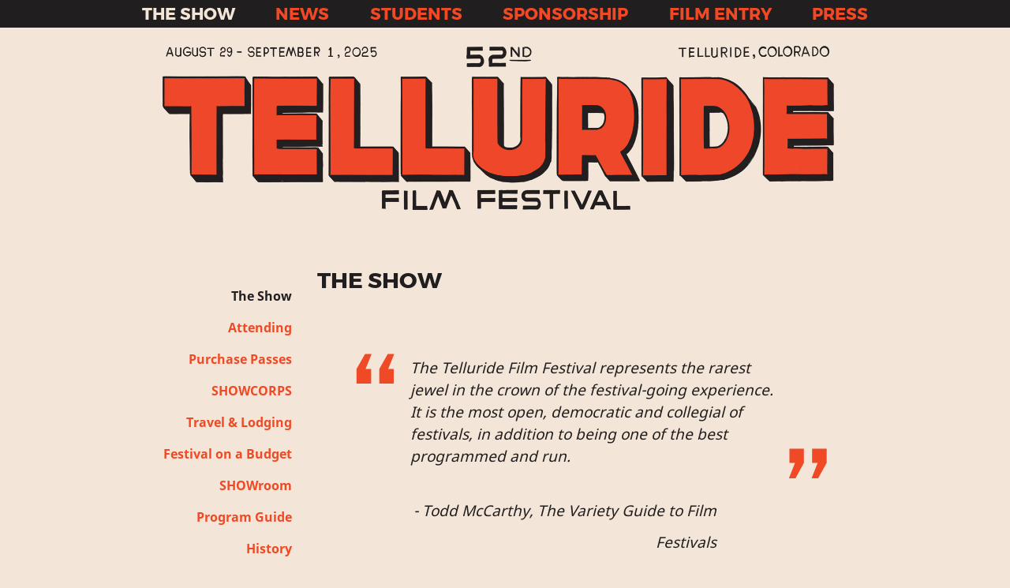

--- FILE ---
content_type: text/html; charset=UTF-8
request_url: https://www.telluridefilmfestival.org/show
body_size: 2449
content:
<!DOCTYPE html>
<html xmlns="http://www.w3.org/1999/xhtml" lang="en-US">
<head>
	<meta charset="utf-8" />
	<title>The Show - Telluride Film Festival</title>
	<link rel="home" href="https://telluridefilmfestival.org/" />

	<link rel="stylesheet" href="/css/main.css" type="text/css">
	<link rel="stylesheet" href="/css/theme.css" type="text/css">
	
	<script src="/js/plugins.js"></script>
	<script src="/js/main.js"></script>
	
	<link rel="shortcut icon" href="/favicon.ico" type="image/x-icon" />
	
	<!-- Google tag (gtag.js) -->
<script async src="https://www.googletagmanager.com/gtag/js?id=G-6D5LS2ZRRW"></script>
<script>
  window.dataLayer = window.dataLayer || [];
  function gtag(){dataLayer.push(arguments);}
  gtag('js', new Date());

  gtag('config', 'G-6D5LS2ZRRW');
</script>

</head>

<body id="show" >

	<!-- Header -->
	<header id="header">
  <div class="container">
    <nav>
      <ul>
        <li  class="active"><a href="/show">The Show</a></li>
<li ><a href="/news">News</a></li>
<li ><a href="/students">Students</a></li>
<li ><a href="/sponsors">Sponsorship</a></li>
<li ><a href="/film_entry">Film Entry</a></li>
<li ><a href="/press">Press</a></li>      </ul>
    </nav>
    <a href="https://telluridefilmfestival.org/">
      <h1 id="logo-new">
        <!-- 53rd Telluride Film Festival -->
      </h1>
    </a>
  </div>
</header>

	<div class="container" id="main-container">

		<!-- Inherited Main Content -->
		  <div class="sidebar">
    <ul>
        
<li  %} class="active"><a href="/show">The Show</a></li>
<li >
    <a href="/show/attending">Attending</a>
  </li>
<li >
    <a href="/show/passes">Purchase Passes</a>
  </li>
<li >
    <a href="/show/volunteer">SHOWCORPS</a>
  </li>
<li >
    <a href="/show/travel">Travel &amp; Lodging</a>
  </li>
<li >
    <a href="/show/on_a_budget">Festival on a Budget</a>
  </li>
<li >
    <a href="/show/showroom">SHOWroom</a>
  </li>
<li >
    <a href="/show/program_guide">Program Guide</a>
  </li>
<li >
    <a href="/show/history">History</a>
  </li>
<li >
    <a href="/show/venues">Venues</a>
  </li>
<li >
    <a href="/show/year_round">Year Round</a>
  </li>
<li >
    <a href="/show/faq">FAQ</a>
  </li>
    </ul>
  </div>

		<main id="content" role="main">

						<div class="title-bar">
				<h2>The Show</h2>				
			</div>
			
			

<div class="standard-page">

      <blockquote>
  <p>The Telluride Film Festival represents the rarest jewel in the crown of the festival-going experience. It is the most open, democratic and collegial of festivals, in addition to being one of the best programmed and run.<br></p>
  <footer>Todd McCarthy, The Variety Guide to Film Festivals</footer>
</blockquote>  
  <!-- Program Guide -->
  
  <!-- Symposium -->
  
  <!-- City Lights -->
  
  <!-- Film Entry -->
  
      <div class="standard-body">
      <p>Each Labor Day weekend, the tiny mountain village of Telluride, Colorado triples in size. Swells of passionate film enthusiasts flood the town for four days of total cinematic immersion, embarking on a viewing odyssey, blissfully spending entire days in flickering dark rooms. With only an appreciation of celluloid to guide them, these devotees flock to the show, year after year. Why? Blind faith. We don’t reveal the program until everyone lands in town. Yet the Telluride family trusts that a unique experience will unfold.</p><p>The Telluride Film Festival is not just a picture show. It is Tributes to luminaries who've propelled the medium forward; it is candid discussions with a film’s creator or the historian who champions it; it is discovering that the person in line behind you made the film you just enjoyed; it is engaging in lively debate with every manner of film lover in the summer sun of a Colorado afternoon, always minutes away from a new exhibition. Our audiences were the first in the world to laugh with JUNO, to observe THE LIVES OF OTHERS, to visit BROKEBACK MOUNTAIN, to learn the secret of THE CRYING GAME, to experience BLUE VELVET, and to witness THE CIVIL WAR. We resurrected the silent epic NAPOLEON, and highlighted the genius of animator Chuck Jones.</p><p>We take great pains to remain not a competition, but a celebration of the best in film — past, present and future — from all around the world. This is one weekend immersed in an unabashed carnival of film: viewing, breathing, eating, and talking cinema. This is The SHOW.</p><p>Questions? Visit our <a href="/show/faq">FAQ</a> page.</p>
    </div>
  
  <!-- City Lights -->
  
      <blockquote>
  <p>If it seems to exist on a higher plane, this is not just a matter of altitude. Mostly it is the kind of place where, for one long weekend, all anyone wants to talk about is movies. There are no prizes, and therefore no juries; no market, no press screenings, no red carpets or paparazzi photo calls. The ethos is open and egalitarian.<br></p>
  <footer>A.O. Scott, The New York Times</footer>
</blockquote>      <blockquote>
  <p>…like Cannes died and went to heaven…<br></p>
  <footer>Roger Ebert, Chicago Sun-Times</footer>
</blockquote>  
  <!-- Program Guide History -->
  
  <!-- Purchase Passes -->
  
  <!-- Symposium Lights -->
  
  <!-- City Lights -->
  
</div>


			</div>
		</main>

	</div>

	<!-- Footer -->
	<footer id="footer">

  <div class="container">

    <div class="footer-left">
      <p>© 2026 National Film Preserve, Ltd</p>
    </div>

    <div class="footer-center">
      <ul>
        <li><a href="/legal/contact_us">Contact Us</a></li>
        <li><a href="/legal/privacy">Privacy</a></li>
        <li><a href="/legal/terms">Terms of Use</a></li>
        <!-- <li><a href="#" data-featherlight="#credits">Credits</a></li> -->
      </ul>
    </div>

    <div class="footer-right">
      <p>Poster Art © Daniel Clowes 2026</p>
    </div>

  </div>

</footer>

	<div class="lightbox-area">
		<div id="video-container" class="vimeo-content" class="lightbox-content"></div>
	</div>

</body>
</html>


--- FILE ---
content_type: text/css
request_url: https://www.telluridefilmfestival.org/css/main.css
body_size: 4936
content:
@charset "UTF-8";
@import url("https://fonts.googleapis.com/css?family=Archivo+Narrow:400,700");
@import url("https://fonts.googleapis.com/css?family=Droid+Sans:400,700");
article, aside, details, figcaption, figure, footer, header, hgroup, main, nav, section, summary {
  display: block; }

audio, canvas, progress, video {
  display: inline-block;
  vertical-align: baseline; }

audio:not([controls]) {
  display: none;
  height: 0; }

[hidden], template {
  display: none; }

html {
  font-family: sans-serif;
  -webkit-text-size-adjust: 100%;
  -ms-text-size-adjust: 100%;
  background-color: black; }

body {
  margin: 0; }

a {
  background: transparent; }
  a:active, a:hover {
    outline: 0; }

abbr[title] {
  border-bottom: 1px dotted; }

b, strong {
  font-weight: bold; }

dfn {
  font-style: italic; }

h1 {
  font-size: 2em;
  margin: 0.67em 0; }

mark {
  background: yellow;
  color: black; }

small {
  font-size: 80%; }

sub {
  font-size: 75%;
  line-height: 0;
  position: relative;
  vertical-align: baseline; }

sup {
  font-size: 75%;
  line-height: 0;
  position: relative;
  vertical-align: baseline;
  top: -0.5em; }

sub {
  bottom: -0.25em; }

img {
  border: 0; }

svg:not(:root) {
  overflow: hidden; }

figure {
  margin: 1em 40px; }

hr {
  -moz-box-sizing: content-box;
  box-sizing: content-box;
  height: 0; }

pre {
  overflow: auto; }

code, kbd, pre, samp {
  font-family: monospace, monospace;
  font-size: 1em; }

button, input, optgroup, select, textarea {
  color: inherit;
  font: inherit;
  margin: 0; }

button {
  overflow: visible;
  text-transform: none; }

select {
  text-transform: none; }

button, html input[type="button"] {
  -webkit-appearance: button;
  cursor: pointer; }

input[type="reset"], input[type="submit"] {
  -webkit-appearance: button;
  cursor: pointer; }

button[disabled], html input[disabled] {
  cursor: default; }

button::-moz-focus-inner {
  border: 0;
  padding: 0; }

input {
  line-height: normal; }
  input::-moz-focus-inner {
    border: 0;
    padding: 0; }
  input[type="checkbox"], input[type="radio"] {
    box-sizing: border-box;
    padding: 0; }
  input[type="number"]::-webkit-inner-spin-button, input[type="number"]::-webkit-outer-spin-button {
    height: auto; }
  input[type="search"] {
    -webkit-appearance: textfield;
    -moz-box-sizing: content-box;
    -webkit-box-sizing: content-box;
    box-sizing: content-box; }
    input[type="search"]::-webkit-search-cancel-button, input[type="search"]::-webkit-search-decoration {
      -webkit-appearance: none; }

fieldset {
  border: 1px solid silver;
  margin: 0 2px;
  padding: 0.35em 0.625em 0.75em; }

legend {
  border: 0;
  padding: 0; }

textarea {
  overflow: auto; }

optgroup {
  font-weight: bold; }

table {
  border-collapse: collapse;
  border-spacing: 0; }

td, th {
  padding: 0; }

@media all {
  .featherlight {
    display: none;
    position: fixed;
    top: 0;
    right: 0;
    bottom: 0;
    left: 0;
    z-index: 2;
    text-align: center;
    white-space: nowrap;
    cursor: pointer;
    background: #333333;
    background: transparent; }
    .featherlight:last-of-type {
      background: rgba(0, 0, 0, 0.8); }
    .featherlight:before {
      content: "";
      display: inline-block;
      height: 100%;
      vertical-align: middle;
      margin-right: -0.25em; }
    .featherlight .featherlight-content {
      position: relative;
      text-align: left;
      vertical-align: middle;
      display: inline-block;
      overflow: auto;
      padding: 25px 25px 0;
      border-bottom: 25px solid transparent;
      min-width: 30%;
      margin-left: 5%;
      margin-right: 5%;
      max-height: 95%;
      background: white;
      cursor: auto;
      white-space: normal; }
    .featherlight .featherlight-inner {
      display: block; }
    .featherlight .featherlight-close-icon {
      position: absolute;
      z-index: 9999;
      top: 0;
      right: 0;
      line-height: 25px;
      width: 25px;
      cursor: pointer;
      text-align: center;
      font: Arial, sans-serif;
      background: white;
      background: rgba(255, 255, 255, 0.3);
      color: black; }
    .featherlight .featherlight-image {
      width: 100%; }
    .featherlight iframe {
      border: none; }

  .featherlight-iframe .featherlight-content {
    border-bottom: 0;
    padding: 0; } }
@media only screen and (max-width: 1024px) {
  .featherlight .featherlight-content {
    margin-left: 10px;
    margin-right: 10px;
    max-height: 98%;
    padding: 10px 10px 0;
    border-bottom: 10px solid transparent; } }
@font-face {
  font-family: "icons";
  src: url("/fonts/icons.eot");
  src: url("/fonts/icons.eot?#iefix") format("embedded-opentype"), url("/fonts/icons.woff?") format("woff"), url("/fonts/icons.ttf?") format("truetype");
  font-weight: normal;
  font-style: normal; }

.icon {
  font-family: "icons";
  display: inline-block;
  vertical-align: middle;
  line-height: 1;
  font-weight: normal;
  font-style: normal;
  speak: none;
  text-decoration: inherit;
  text-transform: none;
  text-rendering: optimizeLegibility;
  -webkit-font-smoothing: antialiased;
  -moz-osx-font-smoothing: grayscale; }

blockquote:before, blockquote:after {
  font-family: "icons";
  display: inline-block;
  vertical-align: middle;
  line-height: 1;
  font-weight: normal;
  font-style: normal;
  speak: none;
  text-decoration: inherit;
  text-transform: none;
  text-rendering: optimizeLegibility;
  -webkit-font-smoothing: antialiased;
  -moz-osx-font-smoothing: grayscale; }

.icon_quote-close:before, blockquote:after {
  content: "\f101"; }

.icon_quote-open:before, blockquote:before {
  content: "\f102"; }

* {
  -moz-box-sizing: border-box;
  -webkit-box-sizing: border-box;
  box-sizing: border-box;
  margin: 0; }

body {
  font-size: 14px;
  line-height: 1.4em; }

.container {
  margin: 0 auto;
  position: relative; }

a {
  text-decoration: none; }

header nav {
  height: 35px; }
  header nav ul {
    display: -webkit-flex;
    display: flex;
    -webkit-flex-flow: row;
    flex-flow: row;
    -webkit-justify-content: space-between;
    justify-content: space-between;
    margin: 0;
    padding: 0; }
    header nav ul li {
      list-style: none;
      height: 35px;
      line-height: 35px;
      padding: 0 10px;
      text-transform: uppercase;
      font-weight: bold;
      font-size: 21px; }
header .header-data {
  height: 32px;
  line-height: 32px; }
  header .header-data .container {
    display: -webkit-flex;
    display: flex;
    -webkit-flex-flow: row;
    flex-flow: row;
    -webkit-justify-content: space-between;
    justify-content: space-between; }
  header .header-data h3 {
    font-size: 16px; }

footer#footer .container {
  display: -webkit-flex;
  display: flex;
  -webkit-flex-flow: row;
  flex-flow: row;
  -webkit-justify-content: space-between;
  justify-content: space-around;
  font-size: 12px;
  line-height: 16px;
  /*padding-top: 100px; */
  padding-top: 15px;
  padding-bottom: 15px;
  /*padding-left: 20%;
   *padding-right: 20%; */
  width: 100%; }
footer#footer .footer-center {
  font-size: 16px;
  font-weight: bold; }
  footer#footer .footer-center ul {
    padding: 0;
    margin: 0; }
    footer#footer .footer-center ul li {
      display: inline-block;
      padding: 0 10px; }

#main-container {
  display: -webkit-flex;
  display: flex;
  -webkit-flex-flow: row;
  flex-flow: row;
  width: 960px; }
  #main-container #content {
    -webkit-flex-grow: 1;
    flex-grow: 1; }
    #main-container #content .title-bar {
      width: 100%;
      border-top: 4px solid #141821;
      padding: 11px 18px 12px;
      line-height: normal;
      text-transform: uppercase;
      margin-bottom: 22px; }
      #main-container #content .title-bar h2 {
        font-size: 20px;
        font-weight: normal;
        color: #d90508; }
    #main-container #content p {
      line-height: 1.5em;
      margin-bottom: 1em; }
    #main-container #content h3 {
      font-size: 18px;
      margin: 30px 0 20px;
      font-weight: bold;
      text-transform: uppercase; }
    #main-container #content h4 {
      font-size: 16px;
      font-weight: bold;
      margin: 30px 0 20px; }
    #main-container #content ul {
      margin: 20px auto;
      padding: 20px 20px 20px 40px;
      background: black; }
    #main-container #content ol {
      margin: 20px auto;
      padding: 20px 20px 20px 40px; }
      #main-container #content ol li {
        margin-bottom: 10px; }
    #main-container #content ul li {
      margin-bottom: 10px; }
    #main-container #content ol li:last-child, #main-container #content ul li:last-child {
      margin-bottom: 0; }
    #main-container #content a {
      font-weight: bold; }
      #main-container #content a.button {
        display: inline-block;
        padding: 10px 20px;
        font-size: 20px; }
      #main-container #content a.arrow:after {
        padding-left: 4px;
        content: "→"; }
  #main-container .sidebar {
    -webkit-flex: 0 0 200px;
    flex: 0 0 200px;
    width: 200px;
    margin-right: 22px; }
    #main-container .sidebar ul {
      padding: 0;
      margin: 0;
      list-style: none; }
      #main-container .sidebar ul li {
        display: block;
        padding: 0;
        margin: 0;
        list-style: none;
        font-weight: bold; }
        #main-container .sidebar ul li a {
          display: block;
          height: 40px;
          line-height: 40px;
          font-size: 16px;
          font-weight: bold;
          padding: 0 10px;
          color: #7196a5; }
          #main-container .sidebar ul li a.tall {
            height: 56px;
            padding-top: 10px;
            line-height: normal; }
            #main-container .sidebar ul li a.tall span {
              display: block;
              font-weight: normal;
              font-style: italic;
              margin-top: 2px;
              font-size: 13px; }
        #main-container .sidebar ul li.active a.tall:after, #main-container .sidebar ul li a.tall:hover:after {
          top: 17px; }

.national-preserve-button {
  display: block;
  font-family: "Archivo Narrow", sans-serif;
  font-weight: 600;
  font-size: 24px;
  line-height: 24px;
  margin-bottom: 15px;
  min-height: 68px;
  padding: 8px 80px 8px 40px;
  position: relative;
  text-align: left;
  text-transform: uppercase;
  background-image: url("/images/theme/reel-right_2022.png");
  background-repeat: no-repeat;
  background-position: 255px center;
  width: 100%; }
  .national-preserve-button span {
    font-size: 16px;
    line-height: 18px;
    font-weight: normal;
    display: block; }

.home-button-standard {
  display: block;
  font-family: "Archivo Narrow", sans-serif;
  font-weight: 600;
  font-size: 28px;
  line-height: 28px;
  letter-spacing: 3px;
  margin-bottom: 15px;
  min-height: 68px;
  padding-top: 20px;
  padding-bottom: 20px;
  position: relative;
  text-align: center;
  text-transform: uppercase;
  width: 100%; }
  .home-button-standard span {
    font-size: 16px;
    line-height: 18px;
    font-weight: normal;
    display: block; }

.home-button-lefty-with-icon {
  padding: 8px 40px 8px 40px;
  margin-bottom: 15px;
  font-family: "Archivo Narrow", sans-serif;
  text-transform: uppercase;
  font-weight: normal;
  min-height: 3em;
  display: flex;
  justify-content: flex-evenly;
  align-items: center; }
  .home-button-lefty-with-icon div.button-text {
    flex-shrink: 1;
    font-size: 22px;
    line-height: 24px; }
    .home-button-lefty-with-icon div.button-text span.button-text-above {
      font-size: 16px;
      line-height: 18px;
      font-weight: normal;
      display: block; }
  .home-button-lefty-with-icon img.button-rhs-icon {
    flex-grow: 1;
    width: auto; }

.mobile-app-button {
  font-size: 24px;
  line-height: 28px;
  font-family: "Archivo Narrow", sans-serif;
  text-transform: uppercase;
  padding: 15px 20px 15px 110px;
  margin-bottom: 20px;
  font-weight: normal;
  display: block;
  background-position: 20px center;
  background-repeat: no-repeat; }

.mobile-page {
  display: -webkit-flex;
  display: flex;
  -webkit-flex-flow: row;
  flex-flow: row;
  -webkit-justify-content: space-between;
  justify-content: space-between; }
  .mobile-page .mobile-left {
    -webkit-flex: 0 0 440px;
    flex: 0 0 440px;
    margin-right: 30px; }
    .mobile-page .mobile-left h2 {
      line-height: 1.4em;
      margin-bottom: 45px;
      text-align: center;
      font-weight: 400;
      text-transform: uppercase;
      font-size: 28px;
      font-family: "Archivo Narrow", sans-serif;
      font-weight: 400; }
  .mobile-page .mobile-large {
    max-width: 100%;
    margin: 0 auto;
    position: relative; }
  .mobile-page .mobile-download {
    margin-top: 50px;
    text-align: center; }
    .mobile-page .mobile-download a {
      display: inline-block;
      margin-right: 20px; }
      .mobile-page .mobile-download a:last-child, .mobile-page .mobile-download a:only-child {
        margin-right: 0; }
  .mobile-page .mobile-help {
    display: -webkit-flex;
    display: flex;
    -webkit-flex-flow: row;
    flex-flow: row;
    -webkit-justify-content: space-around;
    justify-content: space-around;
    background-color: #141821;
    margin-top: 30px; }
    .mobile-page .mobile-help div {
      -webkit-flex: 0 0 50%;
      flex: 0 0 50%;
      padding: 10px 15px; }
      .mobile-page .mobile-help div span {
        display: block; }

#main-container #content .showroom-home-listing {
  margin-bottom: 20px; }

.showroom-listing {
  padding: 10px; }

#main-container #content .showroom-home-listing .showroom-home-videos {
  padding: 12px; }
  #main-container #content .showroom-home-listing .showroom-home-videos article {
    display: -webkit-flex;
    display: flex;
    -webkit-flex-flow: row;
    flex-flow: row;
    -webkit-justify-content: space-between;
    justify-content: space-between;
    padding-top: 12px;
    margin-top: 12px; }
    #main-container #content .showroom-home-listing .showroom-home-videos article:first-child {
      border-top: none;
      padding-top: 0;
      margin-top: 0; }
    #main-container #content .showroom-home-listing .showroom-home-videos article .showroom-image {
      -webkit-flex: 0 0 120px;
      flex: 0 0 120px; }
      #main-container #content .showroom-home-listing .showroom-home-videos article .showroom-image img {
        width: 110px;
        cursor: pointer; }
    #main-container #content .showroom-home-listing .showroom-home-videos article h4 {
      font-size: 14px;
      line-height: 1.2em;
      margin-bottom: 3px;
      margin-top: 0; }
    #main-container #content .showroom-home-listing .showroom-home-videos article p {
      font-size: 14px;
      line-height: 1.2em;
      margin-bottom: 3px; }
#main-container #content .showroom-home-listing .showroom-home-videos-view-more {
  text-transform: uppercase;
  display: block;
  font-size: 18px;
  text-transform: uppercase;
  padding: 8px;
  text-align: center; }
  #main-container #content .showroom-home-listing .showroom-home-videos-view-more:after {
    padding-left: 4px;
    content: "→"; }
#main-container #content .showroom-listing h3 {
  margin-top: 0;
  text-align: center;
  font-size: 24px;
  padding: 15px;
  margin-bottom: 15px;
  color: white; }
#main-container #content .showroom-listing article {
  display: -webkit-flex;
  display: flex;
  -webkit-flex-flow: row;
  flex-flow: row;
  -webkit-justify-content: space-between;
  justify-content: space-between;
  position: relative;
  padding-bottom: 30px; }
  #main-container #content .showroom-listing article .showroom-image {
    -webkit-flex: 0 0 148px;
    flex: 0 0 148px;
    margin-right: 20px; }
    #main-container #content .showroom-listing article .showroom-image img {
      display: block;
      width: 140px; }
  #main-container #content .showroom-listing article .showroom-info {
    padding-right: 120px;
    width: 100%; }
    #main-container #content .showroom-listing article .showroom-info h4 {
      margin-top: 0;
      margin-bottom: 10px;
      font-size: 20px;
      font-weight: 600; }
    #main-container #content .showroom-listing article .showroom-info .button {
      position: absolute;
      right: 0;
      top: 0;
      text-transform: uppercase; }

.home-page {
  border-radius: 1%;
  display: -webkit-flex;
  display: flex;
  -webkit-flex-flow: row;
  flex-flow: row;
  -webkit-justify-content: space-between;
  justify-content: space-between; }
  .home-page h2 {
    font-weight: 400;
    text-transform: uppercase;
    font-size: 28px;
    line-height: 1em;
    margin-bottom: 20px; }
  .home-page .home-main-column {
    -webkit-flex: 0 0 610px;
    flex: 0 0 610px; }
    .home-page .home-main-column .news-page {
      width: 574px; }
  .home-page .home-side-column {
    padding-right: 20px;
    -webkit-flex: 0 0 350px;
    flex: 0 0 350px; }

.home-purchase-poster {
  font-family: "Archivo Narrow", sans-serif;
  text-transform: uppercase;
  margin-bottom: 20px; }
  .home-purchase-poster a {
    display: -webkit-flex;
    display: flex;
    -webkit-flex-flow: row;
    flex-flow: row;
    -webkit-justify-content: space-between;
    justify-content: space-between; }
  .home-purchase-poster .home-purchase-image {
    -webkit-flex: 0 0 147px;
    flex: 0 0 147px; }
    .home-purchase-poster .home-purchase-image img {
      width: 147px; }
  .home-purchase-poster .home-purchase-text {
    -webkit-flex: 0 0 203px;
    flex: 0 0 203px;
    font-size: 22px;
    line-height: 30px;
    text-align: center;
    padding-top: 14px; }
    .home-purchase-poster .home-purchase-text p span {
      display: block; }
      .home-purchase-poster .home-purchase-text p span.poster-telluride-top {
        font-size: 27px;
        margin-bottom: -11px; }
      .home-purchase-poster .home-purchase-text p span.poster-telluride-bottom {
        font-size: 20px; }

.home-footer {
  padding-top: 50px;
  display: -webkit-flex;
  display: flex;
  -webkit-flex-flow: row;
  flex-flow: row;
  -webkit-justify-content: space-between;
  justify-content: space-between; }
  .home-footer .home-footer-link {
    border-radius: 4%;
    -webkit-flex: 0 0 30%;
    flex: 0 0 30%; }
    .home-footer .home-footer-link h5 {
      display: block;
      font-weight: 600;
      font-size: 28px;
      line-height: 28px;
      margin-bottom: 15px;
      min-height: 68px;
      padding-top: 20px;
      position: relative;
      text-align: center;
      text-transform: uppercase;
      width: 100%; }
    .home-footer .home-footer-link p {
      padding: 10px 10px 15px; }
      .home-footer .home-footer-link p:after {
        content: "..."; }
    .home-footer .home-footer-link a.home-link-more {
      padding-bottom: 10px;
      display: block;
      text-align: center;
      font-size: 20px;
      text-transform: uppercase;
      position: relative; }
      .home-footer .home-footer-link a.home-link-more:after {
        content: "→"; }

.news-page {
  padding: 10px; }
  .news-page article {
    margin-bottom: 20px;
    padding-bottom: 20px; }
    .news-page article:first-child {
      border-top: none; }

#main-container #content .banner {
  text-align: center;
  padding: 20px 15px;
  margin: 0 0 18px 0; }
  #main-container #content .banner p {
    white-space: pre-line; }
  #main-container #content .banner.banner-tidy p {
    white-space: normal; }
  #main-container #content .banner.banner-small {
    font-size: 15px; }
  #main-container #content .banner.banner-medium {
    font-size: 18px;
    font-weight: bold; }
  #main-container #content .banner.sponsor-banner p {
    padding-bottom: 5px; }
#main-container #content .program-guide-history {
  padding: 10px;
  margin-top: 15px; }
  #main-container #content .program-guide-history ul {
    background-color: transparent;
    padding-top: 0; }

.pass-listing {
  padding: 10px; }
  .pass-listing .pass {
    display: -webkit-flex;
    display: flex;
    -webkit-flex-flow: row;
    flex-flow: row;
    -webkit-justify-content: space-between;
    justify-content: space-between;
    margin-top: 20px; }
    .pass-listing .pass .pass-image {
      -webkit-flex: 0 0 120px;
      flex: 0 0 120px; }
      .pass-listing .pass .pass-image img {
        padding-top: 5px; }

#main-container #content .sponsor-list-container {
  padding-bottom: 30px;
  padding-top: 30px; }
#main-container #content .sponsor-image {
  height: 100px;
  width: 220px;
  display: block;
  position: relative;
  background-color: white;
  margin: 0 auto 20px;
  text-align: center;
  font-weight: normal; }
  #main-container #content .sponsor-image.sponsor-image-grid {
    display: inline-block;
    vertical-align: top;
    margin: 0;
    margin-right: 20px;
    margin-bottom: 20px; }
  #main-container #content .sponsor-image.sponsor-image-with-text {
    height: 140px; }
    #main-container #content .sponsor-image.sponsor-image-with-text .sponsor-image-container {
      height: calc(140px - 39px); }
  #main-container #content .sponsor-image .sponsor-image-container {
    display: table;
    height: 100%;
    width: 100%;
    border: none; }
    #main-container #content .sponsor-image .sponsor-image-container .sponsor-image-inner {
      display: table-cell;
      vertical-align: middle;
      text-align: center; }
  #main-container #content .sponsor-image img {
    max-width: 150px;
    border: none; }
#main-container #content .sponsor-list {
  text-align: center; }
  #main-container #content .sponsor-list h3 {
    text-align: center; }
  #main-container #content .sponsor-list .sponsor-image {
    margin-bottom: 0 5px 10px 5px; }
    #main-container #content .sponsor-list .sponsor-image:nth-child(3n), #main-container #content .sponsor-list .sponsor-image:last-child, #main-container #content .sponsor-list .sponsor-image:last-of-type {
      margin-right: 0; }
    #main-container #content .sponsor-list .sponsor-image img {
      max-width: 200px;
      max-height: 70px; }
    #main-container #content .sponsor-list .sponsor-image span.sponsor-subtitle {
      display: block; }
#main-container #content .banner + .sponsor-list h3:first-child {
  margin-top: 50px; }
#main-container #content .sponsor-text {
  font-size: 16px;
  text-align: center;
  margin: 15px 0; }
  #main-container #content .sponsor-text + .sponsor-text {
    padding-top: 20px;
    margin-top: 5px;
    padding: 10px; }
#main-container #content .filmanthropy-list {
  background-color: white;
  padding: 10px;
  font-size: 16px;
  text-align: center; }
  #main-container #content .filmanthropy-list .column-container {
    display: -webkit-flex;
    display: flex;
    -webkit-flex-flow: row;
    flex-flow: row;
    -webkit-justify-content: space-between;
    justify-content: space-between;
    margin-bottom: 30px;
    padding-bottom: 30px; }
    #main-container #content .filmanthropy-list .column-container.tight-column {
      -webkit-justify-content: space-around;
      justify-content: space-around; }
    #main-container #content .filmanthropy-list .column-container h3 {
      margin-bottom: 20px; }
    #main-container #content .filmanthropy-list .column-container .column {
      padding: 0 2px;
      -webkit-flex: 1;
      flex: 1; }
      #main-container #content .filmanthropy-list .column-container .column p {
        margin-bottom: 15px; }
      #main-container #content .filmanthropy-list .column-container .column em {
        display: block; }
#main-container #content .sponsor_telluride_business_friends .sponsor-text {
  padding: 15px 0 0 0; }
#main-container #content .lodging-list {
  text-align: center; }

blockquote {
  font-style: italic;
  font-size: 19px;
  font-weight: 500;
  line-height: 40px;
  margin-left: 40px;
  padding-left: 80px;
  padding-right: 80px;
  position: relative; }
  blockquote:before {
    font-size: 42px;
    position: absolute;
    left: 0;
    top: 0;
    width: 80px; }
  blockquote:after {
    font-size: 42px;
    position: absolute;
    right: 0;
    bottom: 0;
    width: 80px; }
  blockquote footer {
    margin-right: 12px;
    margin-top: 28px;
    margin-bottom: 40px;
    padding-right: 64px;
    padding-top: 7px;
    text-align: right; }
    blockquote footer:before {
      content: "- "; }

p + blockquote {
  margin-top: 35px; }

.standard-body {
  padding: 10px; }
  .standard-body + blockquote {
    margin-top: 35px; }

#main-container #content .photo-slideshow .photo-container {
  position: relative; }
  #main-container #content .photo-slideshow .photo-container .photo {
    -moz-transition-property: opacity;
    -o-transition-property: opacity;
    -webkit-transition-property: opacity;
    transition-property: opacity;
    -moz-transition-duration: 1s;
    -o-transition-duration: 1s;
    -webkit-transition-duration: 1s;
    transition-duration: 1s;
    position: absolute;
    z-index: 1;
    opacity: 0;
    pointer-events: none; }
    #main-container #content .photo-slideshow .photo-container .photo img {
      margin-bottom: -4px; }
    #main-container #content .photo-slideshow .photo-container .photo.active {
      z-index: 1;
      opacity: 1;
      pointer-events: inherit; }
    #main-container #content .photo-slideshow .photo-container .photo .photo-info {
      position: absolute;
      bottom: 0;
      left: 0;
      right: 0;
      padding: 10px;
      background-color: rgba(0, 0, 0, 0.8);
      color: white;
      font-weight: bold; }
      #main-container #content .photo-slideshow .photo-container .photo .photo-info p {
        margin-bottom: 0; }
        #main-container #content .photo-slideshow .photo-container .photo .photo-info p span {
          display: block; }
        #main-container #content .photo-slideshow .photo-container .photo .photo-info p:first-child {
          margin-bottom: 5px; }
      #main-container #content .photo-slideshow .photo-container .photo .photo-info a {
        color: #9bcee0; }
#main-container #content .photo-navigation {
  background-color: white;
  padding: 10px;
  margin: 0;
  margin-top: 20px; }
  #main-container #content .photo-navigation li {
    list-style: none;
    margin: 0;
    padding: 0;
    display: inline-block;
    margin-right: 15px;
    margin-bottom: 20px;
    cursor: pointer;
    border: 2px solid transparent; }
    #main-container #content .photo-navigation li:last-child {
      margin-bottom: 20px; }
    #main-container #content .photo-navigation li img {
      border: none;
      margin: 0;
      padding: 0;
      margin-bottom: -5px;
      display: inline-block; }
#main-container #content #home-photos {
  position: relative;
  height: 322px;
  width: 574px;
  border: 6px solid black;
  margin-bottom: 20px; }
  #main-container #content #home-photos .photo-container {
    height: 316px; }
    #main-container #content #home-photos .photo-container .photo .photo-info {
      font-size: 12px; }
      #main-container #content #home-photos .photo-container .photo .photo-info p {
        margin-bottom: 0; }
        #main-container #content #home-photos .photo-container .photo .photo-info p span {
          font-weight: normal; }
  #main-container #content #home-photos .photo-navigation {
    position: absolute;
    right: 8px;
    bottom: 21px;
    z-index: 1;
    margin-top: 0; }
    #main-container #content #home-photos .photo-navigation li {
      width: 14px;
      height: 14px;
      border: none;
      margin-bottom: 0;
      margin-right: 5px; }
      #main-container #content #home-photos .photo-navigation li:last-child {
        margin-right: 0; }
    #main-container #content #home-photos .photo-navigation img {
      display: none; }
#main-container #content #press-photos .photo-container {
  height: 416px; }
#main-container #content #press-photos .photo-navigation li:nth-child(7n) {
  margin-right: 0; }

#student_image {
  background-color: white;
  padding: 10px; }

#credits {
  padding: 20px;
  text-align: center;
  color: #141821; }
  #credits h3 {
    font-size: 18px;
    margin-bottom: 20px; }
  #credits h4 {
    font-size: 16px;
    margin-bottom: 10px; }
  #credits a {
    color: #141821; }
    #credits a.site_link {
      font-size: 16px; }

.lightbox-area {
  display: none; }

.video-link {
  cursor: pointer; }

.white-background {
  background-color: white;
  padding: 10px; }


--- FILE ---
content_type: text/css
request_url: https://www.telluridefilmfestival.org/css/theme.css
body_size: 3038
content:
@font-face {
  font-family: "montserrat";
  src: url("/fonts/Montserrat-Bold.ttf") format("truetype");
  font-weight: bold;
  font-style: normal; }

@font-face {
  font-family: "notosans";
  src: url("/fonts/NotoSans-Regular.ttf") format("truetype");
  font-weight: normal;
  font-style: normal; }

@font-face {
  font-family: "notosans";
  src: url("/fonts/NotoSans-Bold.ttf") format("truetype");
  font-weight: bold;
  font-style: normal; }

@media all {
  .featherlight {
    display: none;
    position: fixed;
    top: 0;
    right: 0;
    bottom: 0;
    left: 0;
    z-index: 2;
    text-align: center;
    white-space: nowrap;
    cursor: pointer;
    background: transparent; }
    .featherlight:last-of-type {
      background: rgba(0, 0, 0, 0.8); }
    .featherlight:before {
      content: "";
      display: inline-block;
      height: 100%;
      vertical-align: middle;
      margin-right: -0.25em; }
    .featherlight .featherlight-content {
      position: relative;
      text-align: left;
      vertical-align: middle;
      display: inline-block;
      overflow: auto;
      padding: 25px 25px 0;
      border-bottom: 25px solid transparent;
      min-width: 30%;
      margin-left: 5%;
      margin-right: 5%;
      max-height: 95%;
      background: #f0f0f0;
      cursor: auto;
      white-space: normal; }
    .featherlight .featherlight-inner {
      display: block; }
    .featherlight .featherlight-close-icon {
      position: absolute;
      z-index: 9999;
      top: 0;
      right: 0;
      line-height: 25px;
      width: 25px;
      cursor: pointer;
      text-align: center;
      font: Arial, sans-serif;
      background: rgba(255, 255, 255, 0.3);
      color: black; }
    .featherlight .featherlight-image {
      width: 100%; }
    .featherlight iframe {
      border: none; }

  .featherlight-iframe .featherlight-content {
    border-bottom: 0;
    padding: 0; } }
@media only screen and (max-width: 1024px) {
  .featherlight .featherlight-content {
    margin-left: 10px;
    margin-right: 10px;
    max-height: 98%;
    padding: 10px 10px 0;
    border-bottom: 10px solid transparent; } }
html {
  background-color: #f3e5d7; }

body {
  background-color: #f3e5d7;
  background-size: 100% auto;
  min-width: 960px;
  border: 0px !important;
  outline: 0 !important; }

.program-guide-history ul li a {
  color: #ef4925; }

.home-button-standard {
  font-family: "montserrat", sans-serif;
  background-color: #ef4925;
  color: #211e1f;
  border: none; }
  .home-button-standard:after {
    content: none;
    color: inherit; }
  .home-button-standard.active a, .home-button-standard a:hover {
    background-color: #ef4925;
    color: #f3e5d7; }
  .home-button-standard span {
    color: #211e1f; }

.home-button-lefty-with-icon {
  font-family: "montserrat", sans-serif;
  background-color: #ef4925;
  border: none;
  color: #211e1f; }
  .home-button-lefty-with-icon.active a, .home-button-lefty-with-icon a:hover {
    background-color: #ef4925;
    color: #f3e5d7; }
  .home-button-lefty-with-icon span {
    color: #211e1f; }

.national-preserve-button {
  color: #f3e5d7;
  font-family: "montserrat", sans-serif;
  background-color: #211e1f;
  border: none;
  background-image: url("/images/theme/reel-right_2025.png");
  background-repeat: no-repeat;
  background-position: 255px center; }
  .national-preserve-button span {
    color: #f3e5d7; }
  .national-preserve-button.active a, .national-preserve-button a:hover {
    background-color: #211e1f;
    color: #f3e5d7; }
  .national-preserve-button:after {
    content: none;
    color: inherit; }

#header {
  width: 100%; }
  #header .header-data {
    height: 40px;
    text-transform: uppercase; }
    #header .header-data h3 {
      text-align: left;
      text-indent: -10000px; }
  #header .container {
    width: 100%; }
    #header .container nav {
      width: 100%;
      background-color: #211e1f;
      font-family: "montserrat", sans-serif;
      font-weight: bold; }
      #header .container nav ul {
        padding-left: 10px;
        padding-right: 10px;
        margin: auto;
        width: 960px; }
        #header .container nav ul li {
          height: 40px; }
          #header .container nav ul li a {
            color: #ef4925; }
          #header .container nav ul li.active a, #header .container nav ul li a:hover {
            color: #f3e5d7; }

#logo-new {
  width: 100%;
  background: url("/images/theme/banner_2025.jpg") no-repeat center center;
  background-size: 960px 250px;
  display: block;
  text-align: left;
  text-indent: -10000px;
  height: 250px;
  width: 960px;
  margin: 0px auto; }

.home-page {
  border-radius: 0px;
  margin-right: 0px;
  padding-right: 0px; }
  .home-page h2 {
    font-family: "montserrat", sans-serif;
    font-size: 28px;
    color: #211e1f; }

#students .standard-body p img {
  padding: 10px; }

#main-container {
  font-family: "notosans", Helvetica, sans-serif;
  color: #211e1f;
  background-color: #f3e5d7; }
  #main-container #content {
    border: none;
    margin-top: 3em;
    margin-bottom: 2em;
    padding-left: 0px;
    width: 100%;
    position: relative;
    z-index: 1; }
    #main-container #content .mobile-page .mobile-right .mobile-help {
      background: #f3e5d7; }
      #main-container #content .mobile-page .mobile-right .mobile-help div {
        margin: 4px;
        padding: 10px;
        text-align: center;
        background: #211e1f;
        color: #ef4925; }
        #main-container #content .mobile-page .mobile-right .mobile-help div a {
          color: #ef4925; }
    #main-container #content .banner {
      margin-top: 32px;
      margin-bottom: 20px;
      padding: 12px; }
    #main-container #content p {
      font-family: "notosans", Helvetica, sans-serif; }
      #main-container #content p a {
        text-decoration: underline;
        font-family: "notosans", Helvetica, sans-serif;
        color: #ef4925; }
    #main-container #content .standard-body {
      background: #f3e5d7; }
      #main-container #content .standard-body a {
        text-decoration: underline;
        font-family: "notosans", Helvetica, sans-serif;
        color: #ef4925; }
      #main-container #content .standard-body ul {
        background: #f3e5d7;
        color: #211e1f; }
      #main-container #content .standard-body strong {
        font-family: "notosans", Helvetica, sans-serif;
        font-weight: bold; }
      #main-container #content .standard-body h3 {
        padding: 4px;
        border: none;
        color: #211e1f;
        border-bottom: 2px solid #211e1f; }
    #main-container #content a.button {
      border-radius: 12px;
      -moz-border-radius: 12px;
      -webkit-border-radius: 12px;
      font-family: "montserrat", sans-serif;
      font-weight: bold;
      font-size: 16px;
      margin: 10px;
      padding: 10px;
      background: #ef4925;
      color: #211e1f;
      border: 4px solid #211e1f; }
    #main-container #content a[href="https://passes.telluridefilmfestival.org/symposium"] {
      border-radius: 12px;
      -moz-border-radius: 12px;
      -webkit-border-radius: 12px;
      font-family: "montserrat", sans-serif;
      font-weight: bold;
      font-size: 16px;
      padding: 10px;
      background: #211e1f;
      color: #ef4925; }
    #main-container #content .pass-listing {
      background: #f3e5d7;
      margin: 20px; }
      #main-container #content .pass-listing .pass-image {
        margin-top: 12px; }
    #main-container #content .banner {
      background: #f3e5d7; }
      #main-container #content .banner p {
        font-family: arial;
        font-size: 16px; }
      #main-container #content .banner a.button {
        border-radius: 12px;
        -moz-border-radius: 12px;
        -webkit-border-radius: 12px;
        font-family: "montserrat", sans-serif;
        font-weight: bold;
        background: #ef4925;
        color: #211e1f;
        border: 4px solid #211e1f; }
      #main-container #content .banner.banner-type-1 {
        font-size: 20px;
        font-weight: bold;
        margin-bottom: 6px;
        color: #211e1f;
        background: #ef4925; }
      #main-container #content .banner.banner-type-2 {
        margin-left: 15%;
        margin-right: 15%;
        margin-top: 12px;
        font-size: 16px;
        font-weight: bold;
        background: #ef4925;
        color: #211e1f; }
        #main-container #content .banner.banner-type-2 a {
          color: #211e1f;
          text-decoration: underline; }
      #main-container #content .banner.banner-type-3 {
        background: #f3e5d7;
        margin-left: 20%;
        margin-right: 20%;
        margin-bottom: 0px;
        color: #211e1f; }
        #main-container #content .banner.banner-type-3 a {
          background: #211e1f;
          color: #ef4925; }
    #main-container #content a {
      font-weight: bold; }
      #main-container #content a.arrow:after {
        content: none; }
    #main-container #content #home-photos {
      border-radius: 8px;
      -moz-border-radius: 8px;
      -webkit-border-radius: 8px;
      border: none; }
      #main-container #content #home-photos ul.photo-navigation {
        position: absolute;
        right: 8px;
        bottom: 11px;
        z-index: 1;
        margin-top: 0;
        margin: 0px; }
        #main-container #content #home-photos ul.photo-navigation li {
          border-radius: 8px;
          -moz-border-radius: 8px;
          -webkit-border-radius: 8px;
          background-color: #211e1f; }
          #main-container #content #home-photos ul.photo-navigation li.active {
            background-color: #f3e5d7; }
      #main-container #content #home-photos .photo-info {
        position: absolute;
        bottom: 0;
        left: 0;
        right: 0;
        padding: 8px;
        background-color: #ef4925;
        color: #211e1f;
        font-weight: bold; }
        #main-container #content #home-photos .photo-info p {
          margin-bottom: 0;
          margin-top: 0; }
          #main-container #content #home-photos .photo-info p span {
            display: block; }
          #main-container #content #home-photos .photo-info p:first-child {
            margin-bottom: 5px; }
        #main-container #content #home-photos .photo-info a {
          color: #211e1f; }
    #main-container #content .sponsor-list h3 {
      padding-top: 1em;
      padding-bottom: 2px;
      margin-left: 0.6em;
      margin-right: 0.6em;
      margin-bottom: 0em;
      border-bottom: 2px solid #211e1f; }
    #main-container #content .sponsor-list .sponsor-text {
      margin: 0.5em; }
    #main-container #content .sponsor-image {
      border-radius: 4px;
      -moz-border-radius: 4px;
      -webkit-border-radius: 4px;
      border: 2px solid #f3e5d7;
      background: white;
      color: #211e1f; }
      #main-container #content .sponsor-image .sponsor-subtitle {
        color: #211e1f; }
    #main-container #content .news-page {
      background: #f3e5d7;
      padding-left: 0em;
      padding-right: 2em; }
      #main-container #content .news-page article h4 {
        color: #211e1f; }
      #main-container #content .news-page article footer {
        opacity: 0.5; }
      #main-container #content .news-page article:first-child {
        color: #211e1f;
        font-family: "notosans", Helvetica, sans-serif; }
    #main-container #content .showroom-home-listing h2 {
      color: #211e1f;
      text-align: center;
      margin-bottom: 0px; }
    #main-container #content .showroom-home-listing .showroom-home-videos {
      border: 1px solid #ef4925;
      display: block;
      background: #f3e5d7;
      color: #ef4925; }
      #main-container #content .showroom-home-listing .showroom-home-videos article:first-child {
        border-top: none; }
      #main-container #content .showroom-home-listing .showroom-home-videos article {
        border-top: 1px solid #ef4925; }
        #main-container #content .showroom-home-listing .showroom-home-videos article .showroom-image {
          margin-top: 2px; }
    #main-container #content .showroom-home-listing .showroom-home-videos-view-more {
      font-family: "notosans", Helvetica, sans-serif;
      color: #ef4925; }
    #main-container #content .mobile-app-button {
      font-family: "montserrat", sans-serif;
      background-color: #ef4925;
      background-repeat: no-repeat;
      background-position: 1rem center;
      border: none;
      color: #211e1f; }
    #main-container #content .title-bar {
      border-top-right-radius: 12px;
      -webkit-border-top-right-radius: 12px;
      -moz-border-radius-topright: 12px;
      font-weight: bold;
      border-top: none;
      padding-left: 12px; }
      #main-container #content .title-bar h2 {
        font-family: "montserrat", sans-serif;
        font-size: 28px;
        color: #211e1f; }
    #main-container #content .showroom-listing {
      background: #f3e5d7; }
      #main-container #content .showroom-listing h3 {
        background: #f3e5d7;
        font-family: "montserrat", sans-serif;
        background: none;
        color: #211e1f;
        font-weight: bold; }
      #main-container #content .showroom-listing article {
        margin-top: 0.1em;
        margin-bottom: 0.1em;
        font-family: "notosans", Helvetica, sans-serif;
        font-size: 14px; }
        #main-container #content .showroom-listing article .showroom-info h4 {
          color: #ef4925; }
        #main-container #content .showroom-listing article .showroom-info p {
          color: #ef4925; }
        #main-container #content .showroom-listing article .showroom-image {
          margin-top: 12px; }
    #main-container #content .standard-page p, #main-container #content .standard-page ul li a {
      font-family: "notosans", Helvetica, sans-serif; }
    #main-container #content .standard-page .home-purchase-poster {
      padding: 0px; }
      #main-container #content .standard-page .home-purchase-poster .home-purchase-text {
        flex: 1;
        height: 220px;
        padding-top: 0px;
        margin-top: auto;
        margin-bottom: auto;
        background-image: url("/images/theme/arrow_2025.png");
        background-repeat: no-repeat;
        background-position: left bottom; }
      #main-container #content .standard-page .home-purchase-poster p {
        color: #211e1f;
        font-size: 18px;
        padding: 0px;
        margin: 0px;
        text-align: left; }
        #main-container #content .standard-page .home-purchase-poster p span {
          color: #211e1f;
          margin-bottom: 0px;
          font-size: 19px; }
    #main-container #content .standard-page .home-purchase-image {
      -webkit-flex: 1;
      flex: 1;
      border: none; }
      #main-container #content .standard-page .home-purchase-image img {
        height: 240px;
        width: 100%; }
    #main-container #content .standard-page .home-side-column {
      padding-right: 0px; }
    #main-container #content .standard-page h3 {
      margin: 20px 4px 20px 4px; }
    #main-container #content .standard-page h4 {
      margin-left: 4px; }
    #main-container #content .standard-page p {
      margin: 12px 4px 8px 4px; }
    #main-container #content .standard-page ul {
      margin: 8px 6px 20px 6px;
      background-color: transparent; }
    #main-container #content .standard-page .white-background {
      background: #f0f0f0;
      margin: 8%;
      color: #211e1f; }
      #main-container #content .standard-page .white-background a {
        color: #211e1f; }
    #main-container #content .standard-page .filmanthropy-list {
      color: #211e1f;
      background-color: #f3e5d7; }
      #main-container #content .standard-page .filmanthropy-list .column-container {
        border-bottom: none; }
      #main-container #content .standard-page .filmanthropy-list h3 {
        margin: 3%;
        padding: 2%;
        color: #ef4925;
        border-bottom: 2px solid #ef4925; }
    #main-container #content .standard-page blockquote {
      background: #f3e5d7;
      color: #211e1f;
      padding: 34px 120px 34px 110px;
      margin: 16px; }
      #main-container #content .standard-page blockquote:before {
        color: #ef4925;
        left: 40px;
        top: 40px; }
      #main-container #content .standard-page blockquote:after {
        color: #ef4925;
        position: absolute;
        height: 171px;
        width: 110px;
        bottom: 4px;
        right: 0px;
        z-index: 1;
        -webkit-background-size: 110px 171px;
        -moz-background-size: 110px 171px;
        background-size: 110px 171px; }
      #main-container #content .standard-page blockquote footer {
        margin-bottom: 0; }
  #main-container .sidebar {
    margin-top: 68px;
    margin-left: 22px;
    margin-right: 8px; }
    #main-container .sidebar ul {
      background-color: transparent;
      margin: 2px; }
      #main-container .sidebar ul li a {
        text-align: right;
        font-family: "notosans", Helvetica, sans-serif;
        color: #ef4925; }
      #main-container .sidebar ul li.active a, #main-container .sidebar ul li a:hover {
        content: none;
        font-family: "notosans", Helvetica, sans-serif;
        color: #211e1f; }
      #main-container .sidebar ul li.active a:after, #main-container .sidebar ul li a:hover:after {
        content: none; }

.home-footer .home-footer-link {
  margin-right: 1em;
  margin-left: 1em;
  margin-bottom: 3em; }
  .home-footer .home-footer-link h5 {
    letter-spacing: 2px;
    font-family: "notosans", Helvetica, sans-serif;
    background: #211e1f;
    color: #f3e5d7;
    border: none; }
  .home-footer .home-footer-link p {
    color: #ef4925;
    text-align: center; }
  .home-footer .home-footer-link a.home-link-more {
    margin-right: auto;
    margin-left: auto;
    color: #211e1f;
    border-bottom: 3px solid #ef4925; }

footer#footer {
  padding-top: 10;
  margin-top: 5px; }
  footer#footer .container {
    color: #211e1f;
    background-color: #f3e5d7; }
  footer#footer .footer-center ul li a {
    font-family: "notosans", Helvetica, sans-serif;
    color: #211e1f; }

@media print, (-webkit-min-device-pixel-ratio: 1.25), (-o-min-device-pixel-ratio: 5 / 4), (min-resolution: 120dpi) {
  footer#footer {
    background-size: 1200px 166px; } }
@media screen and (min-width: 1900px) {
  footer#footer {
    padding-top: 15px; } }


--- FILE ---
content_type: text/javascript
request_url: https://www.telluridefilmfestival.org/js/main.js
body_size: 902
content:
(function() {
  $(document).ready(function() {
    var $newsDateLink, $newsSidebar, $videoContainer, $videoLink, slideshow, video_default_height, video_default_width, video_ratio;
    slideshow = $('.photo-slideshow');
    slideshow.each(function() {
      var $photos, $thumbnails, bannerIncrement, changeSlide, current_slide, finishChangeslide, is_transitioning, max_slide, slideshow_auto_delay, start_autoplay, stop_autoplay;
      $photos = $(this).find('.photo');
      $thumbnails = $(this).find('.photo-navigation li');
      is_transitioning = false;
      current_slide = 1;
      slideshow_auto_delay = 3500;
      max_slide = $photos.length;
      start_autoplay = function() {
        return $.doTimeout('autoplay', slideshow_auto_delay, function() {
          var next_slide;
          next_slide = bannerIncrement(1);
          changeSlide(next_slide, true);
          return true;
        });
      };
      stop_autoplay = function() {
        $.doTimeout('autoplay');
        return $.doTimeout(1000, start_autoplay);
      };
      bannerIncrement = function(direction) {
        if (current_slide === 1 && direction === -1) {
          return max_slide;
        } else if (current_slide === max_slide && direction === 1) {
          return 1;
        } else {
          return current_slide + direction;
        }
      };
      changeSlide = function(slide, automatic) {
        var $new_photo, $previously_active;
        $new_photo = $("*[data-photo='" + slide + "']");
        $previously_active = $photos.filter('.active');
        if ($previously_active === $new_photo) {
          return false;
        }
        if (is_transitioning) {
          return false;
        }
        if (automatic !== true) {
          stop_autoplay();
        }
        is_transitioning = true;
        current_slide = Number(slide);
        $previously_active.removeClass('active');
        $new_photo.addClass('active');
        $thumbnails.filter('.active').removeClass('active');
        $thumbnails.filter("[data-thumbnail=" + slide + "]").addClass('active');
        return setTimeout(finishChangeslide, 1000);
      };
      finishChangeslide = function() {
        return is_transitioning = false;
      };
      $thumbnails.on('click', function() {
        var data_index;
        data_index = $(this).attr('data-thumbnail');
        return changeSlide(data_index, false);
      });
      if ($(this).attr('data-autoplay') === "true") {
        return start_autoplay();
      }
    });
    video_default_width = 700;
    video_default_height = 392;
    video_ratio = video_default_width / video_default_height;
    $videoContainer = $('#video-container');
    $videoLink = $('.video-link');
    $videoLink.on("click", function() {
      var embedCode;
      embedCode = $($(this).data('embed'));
      embedCode.attr('height', video_default_height);
      embedCode.attr('width', video_default_width);
      return $.featherlight(embedCode, {
        closeOnClick: 'background'
      });
    });
    $newsSidebar = $('#news-sidebar');
    $newsDateLink = $newsSidebar.find('a');
    return $newsDateLink.on('click', (function(_this) {
      return function(e) {
        var n;
        e.preventDefault();
        n = $('.news-page').find('article[data-date="' + e.target.getAttribute('data-date') + '"]');
        return n.get(0).scrollIntoView();
      };
    })(this));
  });

}).call(this);
